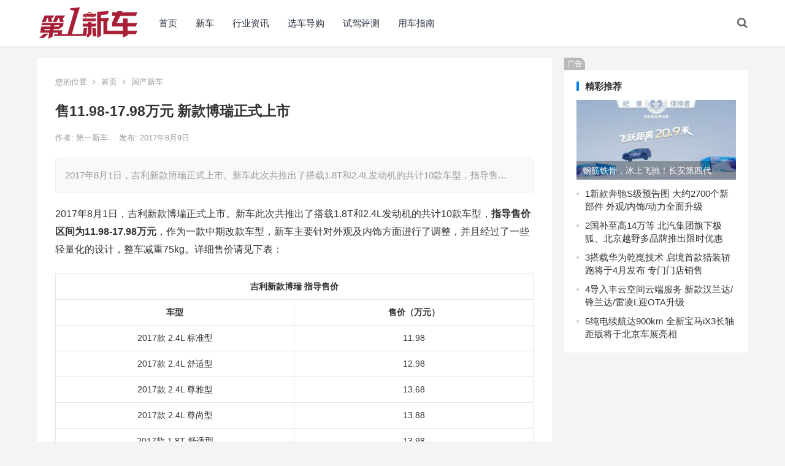

--- FILE ---
content_type: text/html; charset=UTF-8
request_url: http://www.newevcar.com/xc/gcxc/4019.html
body_size: 13574
content:
<!DOCTYPE html>
<html lang="zh-Hans">
<head>
<meta charset="UTF-8">
<meta name="viewport" content="width=device-width, initial-scale=1">
<meta http-equiv="X-UA-Compatible" content="IE=edge">
<meta name="HandheldFriendly" content="true">
<link rel="profile" href="http://gmpg.org/xfn/11">
<title>售11.98-17.98万元 新款博瑞正式上市 &#8211; 第一新车网</title>
<meta name='robots' content='max-image-preview:large' />
	<style>img:is([sizes="auto" i], [sizes^="auto," i]) { contain-intrinsic-size: 3000px 1500px }</style>
	<link rel="alternate" type="application/rss+xml" title="第一新车网 &raquo; Feed" href="http://www.newevcar.com/feed" />
<link rel="alternate" type="application/rss+xml" title="第一新车网 &raquo; 评论 Feed" href="http://www.newevcar.com/comments/feed" />
<link rel="alternate" type="application/rss+xml" title="第一新车网 &raquo; 售11.98-17.98万元 新款博瑞正式上市 评论 Feed" href="http://www.newevcar.com/xc/gcxc/4019.html/feed" />
<script type="text/javascript">
/* <![CDATA[ */
window._wpemojiSettings = {"baseUrl":"https:\/\/s.w.org\/images\/core\/emoji\/16.0.1\/72x72\/","ext":".png","svgUrl":"https:\/\/s.w.org\/images\/core\/emoji\/16.0.1\/svg\/","svgExt":".svg","source":{"concatemoji":"http:\/\/www.newevcar.com\/wp-includes\/js\/wp-emoji-release.min.js?ver=6.8.3"}};
/*! This file is auto-generated */
!function(s,n){var o,i,e;function c(e){try{var t={supportTests:e,timestamp:(new Date).valueOf()};sessionStorage.setItem(o,JSON.stringify(t))}catch(e){}}function p(e,t,n){e.clearRect(0,0,e.canvas.width,e.canvas.height),e.fillText(t,0,0);var t=new Uint32Array(e.getImageData(0,0,e.canvas.width,e.canvas.height).data),a=(e.clearRect(0,0,e.canvas.width,e.canvas.height),e.fillText(n,0,0),new Uint32Array(e.getImageData(0,0,e.canvas.width,e.canvas.height).data));return t.every(function(e,t){return e===a[t]})}function u(e,t){e.clearRect(0,0,e.canvas.width,e.canvas.height),e.fillText(t,0,0);for(var n=e.getImageData(16,16,1,1),a=0;a<n.data.length;a++)if(0!==n.data[a])return!1;return!0}function f(e,t,n,a){switch(t){case"flag":return n(e,"\ud83c\udff3\ufe0f\u200d\u26a7\ufe0f","\ud83c\udff3\ufe0f\u200b\u26a7\ufe0f")?!1:!n(e,"\ud83c\udde8\ud83c\uddf6","\ud83c\udde8\u200b\ud83c\uddf6")&&!n(e,"\ud83c\udff4\udb40\udc67\udb40\udc62\udb40\udc65\udb40\udc6e\udb40\udc67\udb40\udc7f","\ud83c\udff4\u200b\udb40\udc67\u200b\udb40\udc62\u200b\udb40\udc65\u200b\udb40\udc6e\u200b\udb40\udc67\u200b\udb40\udc7f");case"emoji":return!a(e,"\ud83e\udedf")}return!1}function g(e,t,n,a){var r="undefined"!=typeof WorkerGlobalScope&&self instanceof WorkerGlobalScope?new OffscreenCanvas(300,150):s.createElement("canvas"),o=r.getContext("2d",{willReadFrequently:!0}),i=(o.textBaseline="top",o.font="600 32px Arial",{});return e.forEach(function(e){i[e]=t(o,e,n,a)}),i}function t(e){var t=s.createElement("script");t.src=e,t.defer=!0,s.head.appendChild(t)}"undefined"!=typeof Promise&&(o="wpEmojiSettingsSupports",i=["flag","emoji"],n.supports={everything:!0,everythingExceptFlag:!0},e=new Promise(function(e){s.addEventListener("DOMContentLoaded",e,{once:!0})}),new Promise(function(t){var n=function(){try{var e=JSON.parse(sessionStorage.getItem(o));if("object"==typeof e&&"number"==typeof e.timestamp&&(new Date).valueOf()<e.timestamp+604800&&"object"==typeof e.supportTests)return e.supportTests}catch(e){}return null}();if(!n){if("undefined"!=typeof Worker&&"undefined"!=typeof OffscreenCanvas&&"undefined"!=typeof URL&&URL.createObjectURL&&"undefined"!=typeof Blob)try{var e="postMessage("+g.toString()+"("+[JSON.stringify(i),f.toString(),p.toString(),u.toString()].join(",")+"));",a=new Blob([e],{type:"text/javascript"}),r=new Worker(URL.createObjectURL(a),{name:"wpTestEmojiSupports"});return void(r.onmessage=function(e){c(n=e.data),r.terminate(),t(n)})}catch(e){}c(n=g(i,f,p,u))}t(n)}).then(function(e){for(var t in e)n.supports[t]=e[t],n.supports.everything=n.supports.everything&&n.supports[t],"flag"!==t&&(n.supports.everythingExceptFlag=n.supports.everythingExceptFlag&&n.supports[t]);n.supports.everythingExceptFlag=n.supports.everythingExceptFlag&&!n.supports.flag,n.DOMReady=!1,n.readyCallback=function(){n.DOMReady=!0}}).then(function(){return e}).then(function(){var e;n.supports.everything||(n.readyCallback(),(e=n.source||{}).concatemoji?t(e.concatemoji):e.wpemoji&&e.twemoji&&(t(e.twemoji),t(e.wpemoji)))}))}((window,document),window._wpemojiSettings);
/* ]]> */
</script>
<style id='wp-emoji-styles-inline-css' type='text/css'>

	img.wp-smiley, img.emoji {
		display: inline !important;
		border: none !important;
		box-shadow: none !important;
		height: 1em !important;
		width: 1em !important;
		margin: 0 0.07em !important;
		vertical-align: -0.1em !important;
		background: none !important;
		padding: 0 !important;
	}
</style>
<link rel='stylesheet' id='wp-block-library-css' href='http://www.newevcar.com/wp-includes/css/dist/block-library/style.min.css?ver=6.8.3' type='text/css' media='all' />
<style id='classic-theme-styles-inline-css' type='text/css'>
/*! This file is auto-generated */
.wp-block-button__link{color:#fff;background-color:#32373c;border-radius:9999px;box-shadow:none;text-decoration:none;padding:calc(.667em + 2px) calc(1.333em + 2px);font-size:1.125em}.wp-block-file__button{background:#32373c;color:#fff;text-decoration:none}
</style>
<style id='global-styles-inline-css' type='text/css'>
:root{--wp--preset--aspect-ratio--square: 1;--wp--preset--aspect-ratio--4-3: 4/3;--wp--preset--aspect-ratio--3-4: 3/4;--wp--preset--aspect-ratio--3-2: 3/2;--wp--preset--aspect-ratio--2-3: 2/3;--wp--preset--aspect-ratio--16-9: 16/9;--wp--preset--aspect-ratio--9-16: 9/16;--wp--preset--color--black: #000000;--wp--preset--color--cyan-bluish-gray: #abb8c3;--wp--preset--color--white: #ffffff;--wp--preset--color--pale-pink: #f78da7;--wp--preset--color--vivid-red: #cf2e2e;--wp--preset--color--luminous-vivid-orange: #ff6900;--wp--preset--color--luminous-vivid-amber: #fcb900;--wp--preset--color--light-green-cyan: #7bdcb5;--wp--preset--color--vivid-green-cyan: #00d084;--wp--preset--color--pale-cyan-blue: #8ed1fc;--wp--preset--color--vivid-cyan-blue: #0693e3;--wp--preset--color--vivid-purple: #9b51e0;--wp--preset--gradient--vivid-cyan-blue-to-vivid-purple: linear-gradient(135deg,rgba(6,147,227,1) 0%,rgb(155,81,224) 100%);--wp--preset--gradient--light-green-cyan-to-vivid-green-cyan: linear-gradient(135deg,rgb(122,220,180) 0%,rgb(0,208,130) 100%);--wp--preset--gradient--luminous-vivid-amber-to-luminous-vivid-orange: linear-gradient(135deg,rgba(252,185,0,1) 0%,rgba(255,105,0,1) 100%);--wp--preset--gradient--luminous-vivid-orange-to-vivid-red: linear-gradient(135deg,rgba(255,105,0,1) 0%,rgb(207,46,46) 100%);--wp--preset--gradient--very-light-gray-to-cyan-bluish-gray: linear-gradient(135deg,rgb(238,238,238) 0%,rgb(169,184,195) 100%);--wp--preset--gradient--cool-to-warm-spectrum: linear-gradient(135deg,rgb(74,234,220) 0%,rgb(151,120,209) 20%,rgb(207,42,186) 40%,rgb(238,44,130) 60%,rgb(251,105,98) 80%,rgb(254,248,76) 100%);--wp--preset--gradient--blush-light-purple: linear-gradient(135deg,rgb(255,206,236) 0%,rgb(152,150,240) 100%);--wp--preset--gradient--blush-bordeaux: linear-gradient(135deg,rgb(254,205,165) 0%,rgb(254,45,45) 50%,rgb(107,0,62) 100%);--wp--preset--gradient--luminous-dusk: linear-gradient(135deg,rgb(255,203,112) 0%,rgb(199,81,192) 50%,rgb(65,88,208) 100%);--wp--preset--gradient--pale-ocean: linear-gradient(135deg,rgb(255,245,203) 0%,rgb(182,227,212) 50%,rgb(51,167,181) 100%);--wp--preset--gradient--electric-grass: linear-gradient(135deg,rgb(202,248,128) 0%,rgb(113,206,126) 100%);--wp--preset--gradient--midnight: linear-gradient(135deg,rgb(2,3,129) 0%,rgb(40,116,252) 100%);--wp--preset--font-size--small: 13px;--wp--preset--font-size--medium: 20px;--wp--preset--font-size--large: 36px;--wp--preset--font-size--x-large: 42px;--wp--preset--spacing--20: 0.44rem;--wp--preset--spacing--30: 0.67rem;--wp--preset--spacing--40: 1rem;--wp--preset--spacing--50: 1.5rem;--wp--preset--spacing--60: 2.25rem;--wp--preset--spacing--70: 3.38rem;--wp--preset--spacing--80: 5.06rem;--wp--preset--shadow--natural: 6px 6px 9px rgba(0, 0, 0, 0.2);--wp--preset--shadow--deep: 12px 12px 50px rgba(0, 0, 0, 0.4);--wp--preset--shadow--sharp: 6px 6px 0px rgba(0, 0, 0, 0.2);--wp--preset--shadow--outlined: 6px 6px 0px -3px rgba(255, 255, 255, 1), 6px 6px rgba(0, 0, 0, 1);--wp--preset--shadow--crisp: 6px 6px 0px rgba(0, 0, 0, 1);}:where(.is-layout-flex){gap: 0.5em;}:where(.is-layout-grid){gap: 0.5em;}body .is-layout-flex{display: flex;}.is-layout-flex{flex-wrap: wrap;align-items: center;}.is-layout-flex > :is(*, div){margin: 0;}body .is-layout-grid{display: grid;}.is-layout-grid > :is(*, div){margin: 0;}:where(.wp-block-columns.is-layout-flex){gap: 2em;}:where(.wp-block-columns.is-layout-grid){gap: 2em;}:where(.wp-block-post-template.is-layout-flex){gap: 1.25em;}:where(.wp-block-post-template.is-layout-grid){gap: 1.25em;}.has-black-color{color: var(--wp--preset--color--black) !important;}.has-cyan-bluish-gray-color{color: var(--wp--preset--color--cyan-bluish-gray) !important;}.has-white-color{color: var(--wp--preset--color--white) !important;}.has-pale-pink-color{color: var(--wp--preset--color--pale-pink) !important;}.has-vivid-red-color{color: var(--wp--preset--color--vivid-red) !important;}.has-luminous-vivid-orange-color{color: var(--wp--preset--color--luminous-vivid-orange) !important;}.has-luminous-vivid-amber-color{color: var(--wp--preset--color--luminous-vivid-amber) !important;}.has-light-green-cyan-color{color: var(--wp--preset--color--light-green-cyan) !important;}.has-vivid-green-cyan-color{color: var(--wp--preset--color--vivid-green-cyan) !important;}.has-pale-cyan-blue-color{color: var(--wp--preset--color--pale-cyan-blue) !important;}.has-vivid-cyan-blue-color{color: var(--wp--preset--color--vivid-cyan-blue) !important;}.has-vivid-purple-color{color: var(--wp--preset--color--vivid-purple) !important;}.has-black-background-color{background-color: var(--wp--preset--color--black) !important;}.has-cyan-bluish-gray-background-color{background-color: var(--wp--preset--color--cyan-bluish-gray) !important;}.has-white-background-color{background-color: var(--wp--preset--color--white) !important;}.has-pale-pink-background-color{background-color: var(--wp--preset--color--pale-pink) !important;}.has-vivid-red-background-color{background-color: var(--wp--preset--color--vivid-red) !important;}.has-luminous-vivid-orange-background-color{background-color: var(--wp--preset--color--luminous-vivid-orange) !important;}.has-luminous-vivid-amber-background-color{background-color: var(--wp--preset--color--luminous-vivid-amber) !important;}.has-light-green-cyan-background-color{background-color: var(--wp--preset--color--light-green-cyan) !important;}.has-vivid-green-cyan-background-color{background-color: var(--wp--preset--color--vivid-green-cyan) !important;}.has-pale-cyan-blue-background-color{background-color: var(--wp--preset--color--pale-cyan-blue) !important;}.has-vivid-cyan-blue-background-color{background-color: var(--wp--preset--color--vivid-cyan-blue) !important;}.has-vivid-purple-background-color{background-color: var(--wp--preset--color--vivid-purple) !important;}.has-black-border-color{border-color: var(--wp--preset--color--black) !important;}.has-cyan-bluish-gray-border-color{border-color: var(--wp--preset--color--cyan-bluish-gray) !important;}.has-white-border-color{border-color: var(--wp--preset--color--white) !important;}.has-pale-pink-border-color{border-color: var(--wp--preset--color--pale-pink) !important;}.has-vivid-red-border-color{border-color: var(--wp--preset--color--vivid-red) !important;}.has-luminous-vivid-orange-border-color{border-color: var(--wp--preset--color--luminous-vivid-orange) !important;}.has-luminous-vivid-amber-border-color{border-color: var(--wp--preset--color--luminous-vivid-amber) !important;}.has-light-green-cyan-border-color{border-color: var(--wp--preset--color--light-green-cyan) !important;}.has-vivid-green-cyan-border-color{border-color: var(--wp--preset--color--vivid-green-cyan) !important;}.has-pale-cyan-blue-border-color{border-color: var(--wp--preset--color--pale-cyan-blue) !important;}.has-vivid-cyan-blue-border-color{border-color: var(--wp--preset--color--vivid-cyan-blue) !important;}.has-vivid-purple-border-color{border-color: var(--wp--preset--color--vivid-purple) !important;}.has-vivid-cyan-blue-to-vivid-purple-gradient-background{background: var(--wp--preset--gradient--vivid-cyan-blue-to-vivid-purple) !important;}.has-light-green-cyan-to-vivid-green-cyan-gradient-background{background: var(--wp--preset--gradient--light-green-cyan-to-vivid-green-cyan) !important;}.has-luminous-vivid-amber-to-luminous-vivid-orange-gradient-background{background: var(--wp--preset--gradient--luminous-vivid-amber-to-luminous-vivid-orange) !important;}.has-luminous-vivid-orange-to-vivid-red-gradient-background{background: var(--wp--preset--gradient--luminous-vivid-orange-to-vivid-red) !important;}.has-very-light-gray-to-cyan-bluish-gray-gradient-background{background: var(--wp--preset--gradient--very-light-gray-to-cyan-bluish-gray) !important;}.has-cool-to-warm-spectrum-gradient-background{background: var(--wp--preset--gradient--cool-to-warm-spectrum) !important;}.has-blush-light-purple-gradient-background{background: var(--wp--preset--gradient--blush-light-purple) !important;}.has-blush-bordeaux-gradient-background{background: var(--wp--preset--gradient--blush-bordeaux) !important;}.has-luminous-dusk-gradient-background{background: var(--wp--preset--gradient--luminous-dusk) !important;}.has-pale-ocean-gradient-background{background: var(--wp--preset--gradient--pale-ocean) !important;}.has-electric-grass-gradient-background{background: var(--wp--preset--gradient--electric-grass) !important;}.has-midnight-gradient-background{background: var(--wp--preset--gradient--midnight) !important;}.has-small-font-size{font-size: var(--wp--preset--font-size--small) !important;}.has-medium-font-size{font-size: var(--wp--preset--font-size--medium) !important;}.has-large-font-size{font-size: var(--wp--preset--font-size--large) !important;}.has-x-large-font-size{font-size: var(--wp--preset--font-size--x-large) !important;}
:where(.wp-block-post-template.is-layout-flex){gap: 1.25em;}:where(.wp-block-post-template.is-layout-grid){gap: 1.25em;}
:where(.wp-block-columns.is-layout-flex){gap: 2em;}:where(.wp-block-columns.is-layout-grid){gap: 2em;}
:root :where(.wp-block-pullquote){font-size: 1.5em;line-height: 1.6;}
</style>
<link rel='stylesheet' id='boke-x-style-css' href='http://www.newevcar.com/wp-content/themes/boke-x/style.css?ver=20181002' type='text/css' media='all' />
<link rel='stylesheet' id='genericons-style-css' href='http://www.newevcar.com/wp-content/themes/boke-x/genericons/genericons/genericons.css?ver=6.8.3' type='text/css' media='all' />
<link rel='stylesheet' id='flaticon-style-css' href='http://www.newevcar.com/wp-content/themes/boke-x/assets/css/flaticon.css?ver=20181002' type='text/css' media='all' />
<link rel='stylesheet' id='boke-x-responsive-style-css' href='http://www.newevcar.com/wp-content/themes/boke-x/responsive.css?ver=20181002' type='text/css' media='all' />
<script type="text/javascript" src="http://www.newevcar.com/wp-includes/js/jquery/jquery.min.js?ver=3.7.1" id="jquery-core-js"></script>
<script type="text/javascript" src="http://www.newevcar.com/wp-includes/js/jquery/jquery-migrate.min.js?ver=3.4.1" id="jquery-migrate-js"></script>
<script type="text/javascript" id="simple-likes-public-js-js-extra">
/* <![CDATA[ */
var simpleLikes = {"ajaxurl":"http:\/\/www.newevcar.com\/wp-admin\/admin-ajax.php","like":"\u70b9\u8d5e\u8fd9\u7bc7\u6587\u7ae0","unlike":"\u53d6\u6d88\u70b9\u8d5e"};
/* ]]> */
</script>
<script type="text/javascript" src="http://www.newevcar.com/wp-content/themes/boke-x/assets/js/simple-likes-public.js?ver=0.5" id="simple-likes-public-js-js"></script>
<link rel="https://api.w.org/" href="http://www.newevcar.com/wp-json/" /><link rel="alternate" title="JSON" type="application/json" href="http://www.newevcar.com/wp-json/wp/v2/posts/4019" /><link rel="EditURI" type="application/rsd+xml" title="RSD" href="http://www.newevcar.com/xmlrpc.php?rsd" />
<meta name="generator" content="WordPress 6.8.3" />
<link rel="canonical" href="http://www.newevcar.com/xc/gcxc/4019.html" />
<link rel='shortlink' href='http://www.newevcar.com/?p=4019' />
<link rel="alternate" title="oEmbed (JSON)" type="application/json+oembed" href="http://www.newevcar.com/wp-json/oembed/1.0/embed?url=http%3A%2F%2Fwww.newevcar.com%2Fxc%2Fgcxc%2F4019.html" />
<link rel="alternate" title="oEmbed (XML)" type="text/xml+oembed" href="http://www.newevcar.com/wp-json/oembed/1.0/embed?url=http%3A%2F%2Fwww.newevcar.com%2Fxc%2Fgcxc%2F4019.html&#038;format=xml" />
<meta name="description" content="2017年8月1日，吉利新款博瑞正式上市。新车此次共推出了搭载1.8T和2.4L发动机的共计10款车型，指导售价区间为11.98-17.98万元，作为一款中期改款车型，新车主要针对外观及内饰方面进行了调整，并且经过了一些轻量化…" />
<meta name="keywords" content="上市新车" />
<style type="text/css">
	
	/* Theme Colors */
	/* Primary Color */
	a:hover,
	.sf-menu li a:hover,
	.sf-menu li li a:hover,
	.sf-menu li.sfHover a,
	.sf-menu li.sfHover li a:hover,
	.posts-nav-menu ul li a:hover,
	.sidebar .widget a:hover,
	.site-footer .widget a:hover,
	.author-box a:hover,
	article.hentry .edit-link a:hover,
	.comment-content a:hover,
	.entry-meta a:hover,
	.entry-title a:hover,
	.content-list .entry-title a:hover,
	.pagination .page-numbers:hover,
	.pagination .page-numbers.current,
	.author-box .author-meta .author-name a:hover,
	.site-header .search-icon:hover span,
	.site-header .search-icon:hover span:before,
	article.hentry .edit-link a,
	.author-box a,
	.page-content a,
	.entry-content a,
	.comment-author a,
	.comment-content a,
	.comment-reply-title small a:hover,
	.sidebar .widget a,
	.friend-nav li a:hover,
	.tooltip .left .contact-info h3,
	.single #primary .entry-footer .entry-like a,
	.single #primary .entry-footer .entry-sponsor span,
	.form-submit-text a,
	.zhuanti-heading .section-more a:hover,
	.mini-page h4 a:hover,
	.mini-page ul li a:hover {
		color: #037ef3;
	}	
	h2.section-title .title,
	.breadcrumbs h1 span.title,	
	.pagination .page-numbers:hover,
	.pagination .page-numbers.current,
	.sidebar .widget .widget-title span,
	#featured-grid h2.section-title span {
		border-bottom-color: #037ef3;
	}	

	button,
	.btn,
	input[type="submit"],
	input[type="reset"],
	input[type="button"],
	.friend .friend-title:before,
	.partner-title:before,
	.sidebar .widget .widget-title:before,
	.related-content .section-title:before,
	.comment-reply-title:before,
	.comments-title:before,
	.bottom-right span.icon-link .text,
	.bottom-right a .text,
	.posts-nav-menu ul li a:after,
	.single #primary .entry-footer .entry-like a:hover,
	.single #primary .entry-footer .entry-sponsor span:hover,
	.form-submit .submit,
	.footer-search .search-submit:hover {
		background-color: #037ef3;		
	}
	.sf-menu li li a:hover {
		background-color: #037ef3 !important;
	}
	.bx-wrapper .bx-pager.bx-default-pager a:hover,
	.bx-wrapper .bx-pager.bx-default-pager a.active,
	.bx-wrapper .bx-pager.bx-default-pager a:focus {
		background-color: #ffbe02;
	}

	.single #primary .entry-footer .entry-like a,
	.single #primary .entry-footer .entry-like a:hover,
	.single #primary .entry-footer .entry-sponsor span {
		border-color: #037ef3;
	}
	/* Secondary Color */
	.page-content a:hover,
	.entry-content a:hover {
		color: #ff4c4c;
	}

	/* Tertiary Color */
	.content-list .entry-meta .entry-like a.liked {
		color: #76b852 !important;
	}

</style>

</head>

<body class="wp-singular post-template-default single single-post postid-4019 single-format-standard wp-custom-logo wp-theme-boke-x group-blog">
<div id="page" class="site">

	<header id="masthead" class="site-header clear">
				<div class="container">

			<div class="site-branding">

				
					<div id="logo">
						<span class="helper"></span>
						<a href="http://www.newevcar.com/" class="custom-logo-link" rel="home"><img width="160" height="53" src="http://www.newevcar.com/wp-content/uploads/2025/09/cropped-newevcarlogo.png" class="custom-logo" alt="第一新车网" decoding="async" /></a>					</div><!-- #logo -->

				
			</div><!-- .site-branding -->		

						<nav id="primary-nav" class="primary-navigation tablet_menu_col_6 phone_menu_col_4">
				<div class="menu-%e9%a6%96%e9%a1%b5-container"><ul id="primary-menu" class="sf-menu"><li id="menu-item-397618" class="menu-item menu-item-type-custom menu-item-object-custom menu-item-397618"><a href="/">首页</a></li>
<li id="menu-item-397614" class="menu-item menu-item-type-taxonomy menu-item-object-category current-post-ancestor menu-item-397614"><a href="http://www.newevcar.com/xc">新车</a></li>
<li id="menu-item-397613" class="menu-item menu-item-type-taxonomy menu-item-object-category menu-item-397613"><a href="http://www.newevcar.com/news/hyzx">行业资讯</a></li>
<li id="menu-item-397615" class="menu-item menu-item-type-taxonomy menu-item-object-category menu-item-397615"><a href="http://www.newevcar.com/dg/qcdg">选车导购</a></li>
<li id="menu-item-397616" class="menu-item menu-item-type-taxonomy menu-item-object-category menu-item-397616"><a href="http://www.newevcar.com/dg/sjpq">试驾评测</a></li>
<li id="menu-item-397617" class="menu-item menu-item-type-taxonomy menu-item-object-category menu-item-397617"><a href="http://www.newevcar.com/yc/yczn">用车指南</a></li>
</ul></div>			</nav><!-- #primary-nav -->

			<div class="header-right">
				<ul>
				
					
						

					

					

				 
					<li class="header-search-icon">
						<span class="search-icon">
							<i class="fa fa-search"></i>
							<i class="fa fa-close"></i>			
						</span>
					</li>
				
				</ul>
				 
					<div class="header-search">
						<form id="searchform" method="get" action="http://www.newevcar.com/">
	<input type="search" name="s" class="search-input" placeholder="请输入关键词" autocomplete="off">
	<button type="submit" class="search-submit">搜索</button>		
</form>					</div><!-- .header-search -->
								
			</div><!-- .header-right -->

		</div><!-- .container -->

      <script>
(function(){
    var bp = document.createElement('script');
    var curProtocol = window.location.protocol.split(':')[0];
    if (curProtocol === 'https') {
        bp.src = 'https://zz.bdstatic.com/linksubmit/push.js';
    }
    else {
        bp.src = 'http://push.zhanzhang.baidu.com/push.js';
    }
    var s = document.getElementsByTagName("script")[0];
    s.parentNode.insertBefore(bp, s);
})();
</script>
	</header><!-- #masthead -->	

<div id="content" class="site-content site_container container clear">
  
  
	
	<div id="primary" class="content-area">

		<div class="content-wrapper">

			<main id="main" class="site-main" >

			
<article id="post-4019" class="post-4019 post type-post status-publish format-standard has-post-thumbnail hentry category-gcxc tag-newcar">

			
	<div class="single-breadcrumbs">
		<span>您的位置</span> <i class="fa fa-angle-right"></i> <a href="http://www.newevcar.com">首页</a> <i class="fa fa-angle-right"></i> <a href="http://www.newevcar.com/xc/gcxc " >国产新车</a> 	</div>
			
	<header class="entry-header">	

			<h1 class="entry-title">售11.98-17.98万元 新款博瑞正式上市</h1>
				<div class="entry-meta">

	
		<span class="entry-author">
			作者:
			<a href="http://www.newevcar.com/author/adon">
				
				第一新车			</a>

		</span><!-- .entry-author -->

	
		

	
		<span class="entry-date">
			发布: 2017年8月9日		</span><!-- .entry-date -->

	
		

		
	
</div><!-- .entry-meta -->
			
	</header><!-- .entry-header -->

	
	
		<div class="single-excerpt">
			<p>2017年8月1日，吉利新款博瑞正式上市。新车此次共推出了搭载1.8T和2.4L发动机的共计10款车型，指导售&hellip;</p>
		</div><!-- .single-excerpt -->

		
	<div class="entry-content">
			
		
		<p>2017年8月1日，吉利新款博瑞正式上市。新车此次共推出了搭载1.8T和2.4L发动机的共计10款车型，<strong>指导售价区间为11.98-17.98万元</strong>，作为一款中期改款车型，新车主要针对外观及内饰方面进行了调整，并且经过了一些轻量化的设计，整车减重75kg。详细售价请见下表：</p>
<table id="_DevelopTable" border="1" width="620" cellspacing="0" cellpadding="5" align="center" bgcolor="#ffffff">
<tbody>
<tr>
<td colspan="2" align="center"><strong>吉利新款博瑞 指导售价</strong></td>
</tr>
<tr>
<td align="center" width="310"><strong>车型</strong></td>
<td align="center" width="310"><strong>售价（万元）</strong></td>
</tr>
<tr>
<td align="center" width="310">2017款 2.4L 标准型</td>
<td align="center" width="310">11.98</td>
</tr>
<tr>
<td align="center" width="310">2017款 2.4L 舒适型</td>
<td align="center" width="310">12.98</td>
</tr>
<tr>
<td align="center" width="310">2017款 2.4L 尊雅型</td>
<td align="center" width="310">13.68</td>
</tr>
<tr>
<td align="center" width="310">2017款 2.4L 尊尚型</td>
<td align="center" width="310">13.88</td>
</tr>
<tr>
<td align="center" width="310">2017款 1.8T 舒适型</td>
<td align="center" width="310">13.98</td>
</tr>
<tr>
<td align="center" width="310">2017款 1.8T 尊雅型</td>
<td align="center" width="310">14.68</td>
</tr>
<tr>
<td align="center" width="310">2017款 1.8T 尊尚型</td>
<td align="center" width="310">14.98</td>
</tr>
<tr>
<td align="center" width="310">2017款 1.8T 尊贵型</td>
<td align="center" width="310">15.68</td>
</tr>
<tr>
<td align="center" width="310">2017款 1.8T 旗舰型</td>
<td align="center" width="310">17.68</td>
</tr>
<tr>
<td align="center" width="310">2017款 1.8T 旗舰4G型</td>
<td align="center" width="310">17.98</td>
</tr>
</tbody>
</table>
<p><strong>● 新车特点<br />
</strong>外观主打年轻消费市场</p>
<p align="center"><img fetchpriority="high" decoding="async" class="aligncenter size-full wp-image-45664" src="http://www.newevcar.com/wp-content/uploads/2019/06/d_autohomecar__wKjByFl4I2yAIdnZAAtQqiMMVLA012.jpg" width="620" height="465" alt="吉利汽车 博瑞 2017款 1.8T 旗舰型" title="吉利汽车 博瑞 2017款 1.8T 旗舰型" srcset="http://www.newevcar.com/wp-content/uploads/2019/06/d_autohomecar__wKjByFl4I2yAIdnZAAtQqiMMVLA012.jpg 620w, http://www.newevcar.com/wp-content/uploads/2019/06/d_autohomecar__wKjByFl4I2yAIdnZAAtQqiMMVLA012-150x113.jpg 150w, http://www.newevcar.com/wp-content/uploads/2019/06/d_autohomecar__wKjByFl4I2yAIdnZAAtQqiMMVLA012-300x225.jpg 300w" sizes="(max-width: 620px) 100vw, 620px" /></p>
<p align="center"><img decoding="async" class="aligncenter size-full wp-image-45665" src="http://www.newevcar.com/wp-content/uploads/2019/06/c_autohomecar__wKgFVVl23JyAbWhNAAsRHRsjrPQ764.jpg" width="300" height="225" alt="吉利汽车 博瑞 2017款 1.8T 旗舰型" title="吉利汽车 博瑞 2017款 1.8T 旗舰型" srcset="http://www.newevcar.com/wp-content/uploads/2019/06/c_autohomecar__wKgFVVl23JyAbWhNAAsRHRsjrPQ764.jpg 300w, http://www.newevcar.com/wp-content/uploads/2019/06/c_autohomecar__wKgFVVl23JyAbWhNAAsRHRsjrPQ764-150x113.jpg 150w" sizes="(max-width: 300px) 100vw, 300px" /> <img decoding="async" class="aligncenter size-full wp-image-45666" src="http://www.newevcar.com/wp-content/uploads/2019/06/c_autohomecar__wKjBwll23JiAFcLeAAbhBI0FKUU166.jpg" width="300" height="225" alt="吉利汽车 博瑞 2017款 1.8T 旗舰型" title="吉利汽车 博瑞 2017款 1.8T 旗舰型" srcset="http://www.newevcar.com/wp-content/uploads/2019/06/c_autohomecar__wKjBwll23JiAFcLeAAbhBI0FKUU166.jpg 300w, http://www.newevcar.com/wp-content/uploads/2019/06/c_autohomecar__wKjBwll23JiAFcLeAAbhBI0FKUU166-150x113.jpg 150w" sizes="(max-width: 300px) 100vw, 300px" /></p>
<p>　　新款博瑞作为中期改款车型，基本沿用了现款车型的设计风格，在细节方面，新车换装了全新设计的保险杠，整体造型更具张力；下格栅造型由原来的飘带式调整为刀锋式双侧下格栅，同时加入横向贯穿式镀铬饰条，运动气息十足。</p>
<p align="center"><img loading="lazy" decoding="async" class="aligncenter size-full wp-image-45667" src="http://www.newevcar.com/wp-content/uploads/2019/06/d_autohomecar__wKgH1ll4I2aAfljAAAzsHWffo1w875.jpg" width="620" height="465" alt="吉利汽车 博瑞 2017款 1.8T 旗舰型" title="吉利汽车 博瑞 2017款 1.8T 旗舰型" srcset="http://www.newevcar.com/wp-content/uploads/2019/06/d_autohomecar__wKgH1ll4I2aAfljAAAzsHWffo1w875.jpg 620w, http://www.newevcar.com/wp-content/uploads/2019/06/d_autohomecar__wKgH1ll4I2aAfljAAAzsHWffo1w875-150x113.jpg 150w, http://www.newevcar.com/wp-content/uploads/2019/06/d_autohomecar__wKgH1ll4I2aAfljAAAzsHWffo1w875-300x225.jpg 300w" sizes="auto, (max-width: 620px) 100vw, 620px" /></p>
<p align="center"><img loading="lazy" decoding="async" class="aligncenter size-full wp-image-45668" src="http://www.newevcar.com/wp-content/uploads/2019/06/c_autohomecar__wKgH5Vl4I2WAPYIkAA5p6Lmt8N4952.jpg" width="300" height="225" alt="吉利汽车 博瑞 2017款 1.8T 旗舰型" title="吉利汽车 博瑞 2017款 1.8T 旗舰型" srcset="http://www.newevcar.com/wp-content/uploads/2019/06/c_autohomecar__wKgH5Vl4I2WAPYIkAA5p6Lmt8N4952.jpg 300w, http://www.newevcar.com/wp-content/uploads/2019/06/c_autohomecar__wKgH5Vl4I2WAPYIkAA5p6Lmt8N4952-150x113.jpg 150w" sizes="auto, (max-width: 300px) 100vw, 300px" /> <img loading="lazy" decoding="async" class="aligncenter size-full wp-image-45669" src="http://www.newevcar.com/wp-content/uploads/2019/06/c_autohomecar__wKgH5Fl23H-AJJNgAAoB9PdsORI742.jpg" width="300" height="225" alt="吉利汽车 博瑞 2017款 1.8T 旗舰型" title="吉利汽车 博瑞 2017款 1.8T 旗舰型" srcset="http://www.newevcar.com/wp-content/uploads/2019/06/c_autohomecar__wKgH5Fl23H-AJJNgAAoB9PdsORI742.jpg 300w, http://www.newevcar.com/wp-content/uploads/2019/06/c_autohomecar__wKgH5Fl23H-AJJNgAAoB9PdsORI742-150x113.jpg 150w" sizes="auto, (max-width: 300px) 100vw, 300px" /></p>
<p>　　车身侧面变化主要体现在外后视镜与轮圈部分，外后视镜造型更加立体，侧摄像头像素由30万升级为100万，同时在底部增加了迎宾灯。新车将采用18英寸密辐式轮圈，凸显品质与动感。尾部方面，该车的后保险杠增加了贯穿式镀铬饰条以及两侧类似通风孔的设计，搭配双边共两出的排气布局，使该车的运动感大大提升。</p>
<p>内饰细节进行优化/增添互联系统</p>
<p align="center"><img loading="lazy" decoding="async" class="aligncenter size-full wp-image-45670" src="http://www.newevcar.com/wp-content/uploads/2019/06/d_autohomecar__wKgFU1lcQb6AS8dnAAcuSPFfAIQ292.jpg" width="620" height="465" alt="吉利汽车 博瑞 2017款 1.8T 旗舰型" title="吉利汽车 博瑞 2017款 1.8T 旗舰型" srcset="http://www.newevcar.com/wp-content/uploads/2019/06/d_autohomecar__wKgFU1lcQb6AS8dnAAcuSPFfAIQ292.jpg 620w, http://www.newevcar.com/wp-content/uploads/2019/06/d_autohomecar__wKgFU1lcQb6AS8dnAAcuSPFfAIQ292-150x113.jpg 150w, http://www.newevcar.com/wp-content/uploads/2019/06/d_autohomecar__wKgFU1lcQb6AS8dnAAcuSPFfAIQ292-300x225.jpg 300w" sizes="auto, (max-width: 620px) 100vw, 620px" /></p>
<p align="center"><img loading="lazy" decoding="async" class="aligncenter size-full wp-image-45671" src="http://www.newevcar.com/wp-content/uploads/2019/06/c_autohomecar__wKgFU1lcQb2AeFm7AAWUcuP61Bw061.jpg" width="300" height="225" alt="吉利汽车 博瑞 2017款 1.8T 旗舰型" title="吉利汽车 博瑞 2017款 1.8T 旗舰型" srcset="http://www.newevcar.com/wp-content/uploads/2019/06/c_autohomecar__wKgFU1lcQb2AeFm7AAWUcuP61Bw061.jpg 300w, http://www.newevcar.com/wp-content/uploads/2019/06/c_autohomecar__wKgFU1lcQb2AeFm7AAWUcuP61Bw061-150x113.jpg 150w" sizes="auto, (max-width: 300px) 100vw, 300px" />  <img loading="lazy" decoding="async" class="aligncenter size-full wp-image-45672" src="http://www.newevcar.com/wp-content/uploads/2019/06/c_autohomecar__wKjBxFlcQbaACbwOAATD7DWcUsc690.jpg" width="300" height="225" alt="吉利汽车 博瑞 2017款 1.8T 旗舰型" title="吉利汽车 博瑞 2017款 1.8T 旗舰型" srcset="http://www.newevcar.com/wp-content/uploads/2019/06/c_autohomecar__wKjBxFlcQbaACbwOAATD7DWcUsc690.jpg 300w, http://www.newevcar.com/wp-content/uploads/2019/06/c_autohomecar__wKjBxFlcQbaACbwOAATD7DWcUsc690-150x113.jpg 150w" sizes="auto, (max-width: 300px) 100vw, 300px" /></p>
<p>　　内饰方面，新款博瑞新增了棕黑内饰配色。该车的中控台基本沿用了现款车型的样式以及布局，采用了环抱式中控台设计，整体线条以直线为主，同时四辐式多功能方向盘搭配木纹饰板以及镀铬装饰条，从而提升了其豪华感。整个中控台最大的变化是中控大屏，由现款8英寸电阻屏升级为10.2英寸高清电容屏，并搭载“你好，博瑞”管家式语音智能交互系统，支持CarPlay和CarLife手机互联，同时配备4G与无线车载Wi-Fi。新款博瑞的方向盘造型更具动感，同时优化了左右两侧多功能按键布局，整体控制功能更加便捷。</p>
<p>动力：1.8TD/2.4L+6AT</p>
<p align="center"><img loading="lazy" decoding="async" class="aligncenter size-full wp-image-45673" src="http://www.newevcar.com/wp-content/uploads/2019/06/d_autohomecar__wKgFWFlcQZ-Adjd0AAZ7dAafvag241.jpg" width="620" height="465" alt="吉利汽车 博瑞 2017款 1.8T 旗舰型" title="吉利汽车 博瑞 2017款 1.8T 旗舰型" srcset="http://www.newevcar.com/wp-content/uploads/2019/06/d_autohomecar__wKgFWFlcQZ-Adjd0AAZ7dAafvag241.jpg 620w, http://www.newevcar.com/wp-content/uploads/2019/06/d_autohomecar__wKgFWFlcQZ-Adjd0AAZ7dAafvag241-150x113.jpg 150w, http://www.newevcar.com/wp-content/uploads/2019/06/d_autohomecar__wKgFWFlcQZ-Adjd0AAZ7dAafvag241-300x225.jpg 300w" sizes="auto, (max-width: 620px) 100vw, 620px" /></p>
<p>　　动力方面，新车将会搭载2.4L和1.8T两款发动机，其中1.8T发动机经过重新调校，其最大功率为184马力（135kW），相比现款车型增加了21马力；而2.4L发动机参数与现款相同，最大功率为162马力（119kW）。传动系统方面，与发动机匹配的是一款全新6速手自一体变速箱。</p>
<p>● <strong>总结</strong></p>
<p>吉利新款博瑞此次的升级可以说是非常全面的，不仅在老款车型不足的方面进行了提升，同时还带给消费者不错的新鲜感。从目前博瑞的销售情况来看，2017年上半年总共销售20011辆，所以随着老款博瑞打造的良好的口碑和广泛的认知度，并通过新增的科技配置去俘获得更多的年轻消费者的青睐。综合来看，凭借着准确的产品定价，其综合竞争力确实很强劲。</p>
	</div><!-- .entry-content -->

	
		<div class="single-credit">
			本文来自网络，不代表第一新车网立场，转载请注明出处：http://www.newevcar.com/xc/gcxc/4019.html		</div>

	
	<div class="entry-footer clear">

				<div class="entry-footer-right">
							

		</div>

	</div><!-- .entry-footer -->

	<div class="entry-bottom clear">
		<div class="entry-tags">

			<span class="tag-links"><span>标签:</span><a href="http://www.newevcar.com/tag/newcar" rel="tag">上市新车</a></span>				
			
		</div><!-- .entry-tags -->	

		
	</div>
</article><!-- #post-## -->


<div id="happythemes-ad-5" class="single-bottom-ad widget_ad ad-widget"><div class="adwidget"><script type="text/javascript">
        var cpro_id = "u6214657";
        
</script>
<script type="text/javascript" src="//cpro.baidustatic.com/cpro/ui/cm.js"></script></div></div>	




	<div class="related-content">

		<h3 class="section-title">相关文章</h3>

		<ul class="clear">	



		<li class="hentry ht_grid_1_3">

			<a class="thumbnail-link" href="http://www.newevcar.com/xc/gcxc/399426.html">
				<div class="thumbnail-wrap">
											<img width="243" height="156" src="http://www.newevcar.com/wp-content/uploads/2026/01/1bcecc5fe51e307d18d4ffaf9571d3a5-243x156.jpg" class="attachment-boke_x_list_thumb size-boke_x_list_thumb wp-post-image" alt="" decoding="async" loading="lazy" />									</div><!-- .thumbnail-wrap -->
			</a>

			<h2 class="entry-title"><a href="http://www.newevcar.com/xc/gcxc/399426.html">国补至高14万等 北汽集团旗下极狐、北京越野多品牌推出限时优惠</a></h2>			

		</li><!-- .featured-slide .hentry -->

		
		<li class="hentry ht_grid_1_3">

			<a class="thumbnail-link" href="http://www.newevcar.com/xc/gcxc/399421.html">
				<div class="thumbnail-wrap">
											<img width="243" height="156" src="http://www.newevcar.com/wp-content/uploads/2026/01/5dc56fb3d3c3080a2178cf0a09b211fd-243x156.jpg" class="attachment-boke_x_list_thumb size-boke_x_list_thumb wp-post-image" alt="" decoding="async" loading="lazy" />									</div><!-- .thumbnail-wrap -->
			</a>

			<h2 class="entry-title"><a href="http://www.newevcar.com/xc/gcxc/399421.html">搭载华为乾崑技术 启境首款猎装轿跑将于4月发布 专门门店销售</a></h2>			

		</li><!-- .featured-slide .hentry -->

		
		<li class="hentry ht_grid_1_3">

			<a class="thumbnail-link" href="http://www.newevcar.com/xc/gcxc/399414.html">
				<div class="thumbnail-wrap">
											<img width="243" height="156" src="http://www.newevcar.com/wp-content/uploads/2026/01/d91427f331dad4472b174225677128e7-243x156.jpg" class="attachment-boke_x_list_thumb size-boke_x_list_thumb wp-post-image" alt="" decoding="async" loading="lazy" />									</div><!-- .thumbnail-wrap -->
			</a>

			<h2 class="entry-title"><a href="http://www.newevcar.com/xc/gcxc/399414.html">纯电续航达900km 全新宝马iX3长轴距版将于北京车展亮相</a></h2>			

		</li><!-- .featured-slide .hentry -->

		
		<li class="hentry ht_grid_1_3">

			<a class="thumbnail-link" href="http://www.newevcar.com/xc/gcxc/399399.html">
				<div class="thumbnail-wrap">
											<img width="243" height="156" src="http://www.newevcar.com/wp-content/uploads/2026/01/089b2916895b0067041fd63e033a6e9a-243x156.jpg" class="attachment-boke_x_list_thumb size-boke_x_list_thumb wp-post-image" alt="" decoding="async" loading="lazy" />									</div><!-- .thumbnail-wrap -->
			</a>

			<h2 class="entry-title"><a href="http://www.newevcar.com/xc/gcxc/399399.html">长安启源Q06/新款阿维塔12等多款车型 长安集团2026年新车大爆料</a></h2>			

		</li><!-- .featured-slide .hentry -->

		
		<li class="hentry ht_grid_1_3">

			<a class="thumbnail-link" href="http://www.newevcar.com/xc/gcxc/399151.html">
				<div class="thumbnail-wrap">
											<img width="243" height="156" src="http://www.newevcar.com/wp-content/uploads/2025/12/78d55cec094012cbee98bcd95e7c62d3-243x156.jpg" class="attachment-boke_x_list_thumb size-boke_x_list_thumb wp-post-image" alt="" decoding="async" loading="lazy" />									</div><!-- .thumbnail-wrap -->
			</a>

			<h2 class="entry-title"><a href="http://www.newevcar.com/xc/gcxc/399151.html">售9.78万元起 配备8295芯片+激光雷达 零跑Lafa5开启全国交付</a></h2>			

		</li><!-- .featured-slide .hentry -->

		
		<li class="hentry ht_grid_1_3">

			<a class="thumbnail-link" href="http://www.newevcar.com/xc/gcxc/398595.html">
				<div class="thumbnail-wrap">
											<img width="243" height="156" src="http://www.newevcar.com/wp-content/uploads/2025/10/6b5577090258f73ad8f30051e48f7f40-243x156.jpg" class="attachment-boke_x_list_thumb size-boke_x_list_thumb wp-post-image" alt="" decoding="async" loading="lazy" />									</div><!-- .thumbnail-wrap -->
			</a>

			<h2 class="entry-title"><a href="http://www.newevcar.com/xc/gcxc/398595.html">捷途汽车第200万辆整车下线 历时86个月</a></h2>			

		</li><!-- .featured-slide .hentry -->

		
		</ul><!-- .featured-grid -->

	</div><!-- .related-content -->



			</main><!-- #main -->

		</div><!-- .content-wrapper -->

	</div><!-- #primary -->


<aside id="secondary" class="widget-area sidebar">
	<div class="sidebar__inner">
		<div id="happythemes-ad-2" class="widget widget_ad ad-widget"><div class="adwidget"><script type="text/javascript">
        var cpro_id = "u6214655";
        
</script>
<script type="text/javascript" src="//cpro.baidustatic.com/cpro/ui/cm.js"></script></div><h2 class="widget-title">广告</h2></div><div id="boke_x-recent-2" class="widget widget-boke-x-recent widget_posts_thumbnail"><h2 class="widget-title">精彩推荐</h2><ul><li class="clear"><a href="http://www.newevcar.com/news/hyzx/399462.html" rel="bookmark"><div class="thumbnail-wrap"><img width="300" height="150" src="http://www.newevcar.com/wp-content/uploads/2026/01/202601211551461196661055-300x150.jpeg" class="attachment-boke_x_widget_thumb size-boke_x_widget_thumb wp-post-image" alt="" decoding="async" loading="lazy" /></div></a><div class="entry-wrap"><a href="http://www.newevcar.com/news/hyzx/399462.html" rel="bookmark">钢筋铁骨，冰上飞驰！长安第四代CS75PLUS创“冰面跳台飞跃距离最远”吉尼斯世界纪录</a></div></li><li class="post-list"><span>1</span><a href="http://www.newevcar.com/xc/zkxc/399432.html" rel="bookmark">新款奔驰S级预告图 大约2700个新部件 外观/内饰/动力全面升级</a></li><li class="post-list"><span>2</span><a href="http://www.newevcar.com/xc/gcxc/399426.html" rel="bookmark">国补至高14万等 北汽集团旗下极狐、北京越野多品牌推出限时优惠</a></li><li class="post-list"><span>3</span><a href="http://www.newevcar.com/xc/gcxc/399421.html" rel="bookmark">搭载华为乾崑技术 启境首款猎装轿跑将于4月发布 专门门店销售</a></li><li class="post-list"><span>4</span><a href="http://www.newevcar.com/news/hyzx/399341.html" rel="bookmark">导入丰云空间云端服务 新款汉兰达/锋兰达/雷凌L迎OTA升级</a></li><li class="post-list"><span>5</span><a href="http://www.newevcar.com/xc/gcxc/399414.html" rel="bookmark">纯电续航达900km 全新宝马iX3长轴距版将于北京车展亮相</a></li></ul></div><div id="happythemes-ad-3" class="widget widget_ad ad-widget"><div class="adwidget"><script type="text/javascript">
        var cpro_id = "u6214656";
        
</script>
<script type="text/javascript" src="//cpro.baidustatic.com/cpro/ui/cm.js"></script></div></div>
		
	</div><!-- .sidebar__inner -->
</aside><!-- #secondary -->

	</div><!-- #content .site-content -->
	
	<footer id="colophon" class="site-footer">

		<div class="clear"></div>

		
		<div id="site-bottom" class="clear">

			<div class="container">
				
				<div class="footer-left">

				
				<div class="menu-%e5%85%b3%e4%ba%8e%e6%88%91%e4%bb%ac-container"><ul id="footer-menu" class="footer-nav"><li id="menu-item-397632" class="menu-item menu-item-type-post_type menu-item-object-page menu-item-397632"><a href="http://www.newevcar.com/about">关于我们</a></li>
<li id="menu-item-397640" class="menu-item menu-item-type-post_type menu-item-object-page menu-item-397640"><a href="http://www.newevcar.com/%e5%af%bb%e6%b1%82%e6%8a%a5%e9%81%93">寻求报道</a></li>
<li id="menu-item-397633" class="menu-item menu-item-type-custom menu-item-object-custom menu-item-397633"><a href="http://www.newevcar.com/about">网站合作</a></li>
</ul></div>	

				<div class="site-info">

					Copyright © 2017-2025 第一新车网 际恒广告（深圳）有限公司 AllRight Reserved 版权所有 jmen@qq.com  <a href="https://beian.miit.gov.cn/#/Integrated/index">粤ICP备17046181号</a>

				</div><!-- .site-info -->
				
				</div><!-- .footer-left -->

				<div class="footer-search">
					<form id="footer-searchform" method="get" action="http://www.newevcar.com/">
						<input type="search" name="s" class="search-input" placeholder="请输入关键词" autocomplete="off">
						<button type="submit" class="search-submit">搜索</button>		
					</form>
						
						<div class="popular-search">
							热搜: <a href="http://www.newevcar.com/tag/mondialparismotorshow2018" class="tag-cloud-link tag-link-34 tag-link-position-1" style="font-size: 13px;">2018巴黎车展</a>
<a href="http://www.newevcar.com/tag/genevamotorshow" class="tag-cloud-link tag-link-36 tag-link-position-2" style="font-size: 13px;">2019日内瓦车展</a>
<a href="http://www.newevcar.com/tag/2018gzcz" class="tag-cloud-link tag-link-35 tag-link-position-3" style="font-size: 13px;">2018广州车展</a>
<a href="http://www.newevcar.com/tag/2017shcz" class="tag-cloud-link tag-link-30 tag-link-position-4" style="font-size: 13px;">2017上海车展</a>
<a href="http://www.newevcar.com/tag/newcar" class="tag-cloud-link tag-link-22 tag-link-position-5" style="font-size: 13px;">上市新车</a>						</div>			
									</div>

			</div><!-- .container -->

		</div>
		<!-- #site-bottom -->
							
	</footer><!-- #colophon -->
	
</div><!-- #page -->

<div class="bottom-right">
	
	
	
	</div><!-- .bottom-right -->

<script type="speculationrules">
{"prefetch":[{"source":"document","where":{"and":[{"href_matches":"\/*"},{"not":{"href_matches":["\/wp-*.php","\/wp-admin\/*","\/wp-content\/uploads\/*","\/wp-content\/*","\/wp-content\/plugins\/*","\/wp-content\/themes\/boke-x\/*","\/*\\?(.+)"]}},{"not":{"selector_matches":"a[rel~=\"nofollow\"]"}},{"not":{"selector_matches":".no-prefetch, .no-prefetch a"}}]},"eagerness":"conservative"}]}
</script>
<script type="text/javascript" src="http://www.newevcar.com/wp-content/themes/boke-x/assets/js/superfish.js?ver=6.8.3" id="superfish-js"></script>
<script type="text/javascript" src="http://www.newevcar.com/wp-content/themes/boke-x/assets/js/jquery.slicknav.js?ver=6.8.3" id="slicknav-js"></script>
<script type="text/javascript" src="http://www.newevcar.com/wp-content/themes/boke-x/assets/js/modernizr.js?ver=6.8.3" id="modernizr-js"></script>
<script type="text/javascript" src="http://www.newevcar.com/wp-content/themes/boke-x/assets/js/html5.js?ver=6.8.3" id="html5-js"></script>
<script type="text/javascript" src="http://www.newevcar.com/wp-content/themes/boke-x/assets/js/jquery.bxslider.js?ver=6.8.3" id="bxslider-js"></script>
<script type="text/javascript" src="http://www.newevcar.com/wp-content/themes/boke-x/assets/js/jquery.custom.js?ver=20181002" id="boke-x-custom-js"></script>
<script type="text/javascript" src="http://www.newevcar.com/wp-includes/js/comment-reply.min.js?ver=6.8.3" id="comment-reply-js" async="async" data-wp-strategy="async"></script>


<script>
(function($){ //create closure so we can safely use $ as alias for jQuery

    $(document).ready(function(){

        "use strict";

        /*-----------------------------------------------------------------------------------*/
        /*  Slick Mobile Menu
        /*-----------------------------------------------------------------------------------*/
        $('#primary-menu').slicknav({
            prependTo: '#slick-mobile-menu',
            allowParentLinks: true,
            label: '导航'
        });    		

    });

})(jQuery);

</script>


<script>
// Get the modal
var modal = document.getElementById('myModal');

// Get the button that opens the modal
var btn = document.getElementById("myBtn");

// Get the <span> element that closes the modal
var span = document.getElementsByClassName("close")[0];

// When the user clicks the button, open the modal 
btn.onclick = function() {
    modal.style.display = "block";
}

// When the user clicks on <span> (x), close the modal
span.onclick = function() {
    modal.style.display = "none";
}

// When the user clicks anywhere outside of the modal, close it
window.onclick = function(event) {
    if (event.target == modal) {
        modal.style.display = "none";
    }
}
</script>


<script type="text/javascript" src="http://www.newevcar.com/wp-content/themes/boke-x/assets/js/sticky-sidebar.min.js"></script>

<script type="text/javascript">

(function($){ //create closure so we can safely use $ as alias for jQuery

    $(document).ready(function(){

        "use strict";
		$(window).load(function() {
			var stickySidebar = new StickySidebar('#secondary', {
				topSpacing: 20,
				bottomSpacing: 20,
				containerSelector: '.site_container',
				innerWrapperSelector: '.sidebar__inner'
			});
		});	

    });


})(jQuery);
</script>

</body>
</html>
